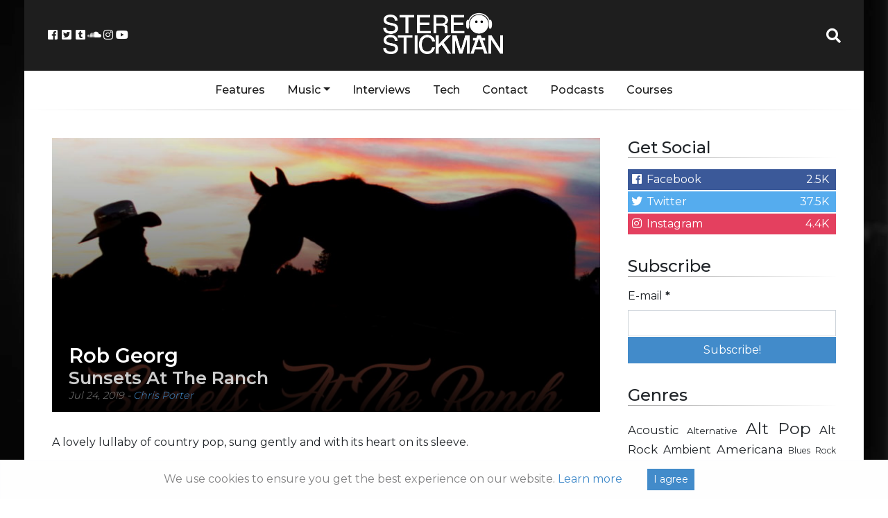

--- FILE ---
content_type: text/html; charset=UTF-8
request_url: https://stereostickman.com/music/rob-georg-sunsets-at-the-ranch/
body_size: 15453
content:
<!doctype html>
<html lang="en-GB">
  <head>
  <meta charset="utf-8">
  <meta http-equiv="x-ua-compatible" content="ie=edge">
  <meta name="viewport" content="width=device-width, initial-scale=1, shrink-to-fit=no">
  <link rel="stylesheet" href="https://use.fontawesome.com/releases/v5.0.13/css/all.css">
  <!--<script async src="//pagead2.googlesyndication.com/pagead/js/adsbygoogle.js"></script>-->
  <!-- Global site tag (gtag.js) - Google Analytics -->
<script async src="https://www.googletagmanager.com/gtag/js?id=UA-67824229-1"></script>
<script>
  window.dataLayer = window.dataLayer || [];
  function gtag(){dataLayer.push(arguments);}
  gtag('js', new Date());

  gtag('config', 'UA-67824229-1');
</script>

<!-- Facebook Pixel Code -->
<script>
	!function(f,b,e,v,n,t,s)
	{if(f.fbq)return;n=f.fbq=function(){n.callMethod?
	n.callMethod.apply(n,arguments):n.queue.push(arguments)};
	if(!f._fbq)f._fbq=n;n.push=n;n.loaded=!0;n.version='2.0';
	n.queue=[];t=b.createElement(e);t.async=!0;
	t.src=v;s=b.getElementsByTagName(e)[0];
	s.parentNode.insertBefore(t,s)}(window, document,'script',
	'https://connect.facebook.net/en_US/fbevents.js');
	fbq('init', '1208806965893386');
	fbq('track', 'PageView');
  </script>
  <noscript><img height="1" width="1" style="display:none"
	src="https://www.facebook.com/tr?id=1208806965893386&ev=PageView&noscript=1"
  /></noscript>
  <!-- End Facebook Pixel Code -->

  <meta name='robots' content='index, follow, max-image-preview:large, max-snippet:-1, max-video-preview:-1' />
	<style>img:is([sizes="auto" i], [sizes^="auto," i]) { contain-intrinsic-size: 3000px 1500px }</style>
	
	<!-- This site is optimized with the Yoast SEO plugin v24.9 - https://yoast.com/wordpress/plugins/seo/ -->
	<title>Rob Georg - Sunsets At The Ranch - Stereo Stickman</title>
	<meta name="description" content="A lovely lullaby of country pop, sung gently and with its heart on its sleeve. It’s grown up, and measured, but also moving and emotional - as the honesty behind the piece glows through." />
	<link rel="canonical" href="https://stereostickman.com/music/rob-georg-sunsets-at-the-ranch/" />
	<meta property="og:locale" content="en_GB" />
	<meta property="og:type" content="article" />
	<meta property="og:title" content="Rob Georg - Sunsets At The Ranch - Stereo Stickman" />
	<meta property="og:description" content="A lovely lullaby of country pop, sung gently and with its heart on its sleeve. It’s grown up, and measured, but also moving and emotional - as the honesty behind the piece glows through." />
	<meta property="og:url" content="https://stereostickman.com/music/rob-georg-sunsets-at-the-ranch/" />
	<meta property="og:site_name" content="Stereo Stickman" />
	<meta property="og:image" content="https://stereostickman.com/wp-content/uploads/2019/07/sunsets04_final-e1563969785805.jpg" />
	<meta property="og:image:width" content="1000" />
	<meta property="og:image:height" content="720" />
	<meta property="og:image:type" content="image/jpeg" />
	<meta name="twitter:card" content="summary_large_image" />
	<meta name="twitter:label1" content="Estimated reading time" />
	<meta name="twitter:data1" content="1 minute" />
	<script type="application/ld+json" class="yoast-schema-graph">{"@context":"https://schema.org","@graph":[{"@type":"WebPage","@id":"https://stereostickman.com/music/rob-georg-sunsets-at-the-ranch/","url":"https://stereostickman.com/music/rob-georg-sunsets-at-the-ranch/","name":"Rob Georg - Sunsets At The Ranch - Stereo Stickman","isPartOf":{"@id":"https://stereostickman.com/#website"},"primaryImageOfPage":{"@id":"https://stereostickman.com/music/rob-georg-sunsets-at-the-ranch/#primaryimage"},"image":{"@id":"https://stereostickman.com/music/rob-georg-sunsets-at-the-ranch/#primaryimage"},"thumbnailUrl":"https://stereostickman.com/wp-content/uploads/2019/07/sunsets04_final-e1563969785805.jpg","datePublished":"2019-07-24T12:05:43+00:00","description":"A lovely lullaby of country pop, sung gently and with its heart on its sleeve. It’s grown up, and measured, but also moving and emotional - as the honesty behind the piece glows through.","breadcrumb":{"@id":"https://stereostickman.com/music/rob-georg-sunsets-at-the-ranch/#breadcrumb"},"inLanguage":"en-GB","potentialAction":[{"@type":"ReadAction","target":["https://stereostickman.com/music/rob-georg-sunsets-at-the-ranch/"]}]},{"@type":"ImageObject","inLanguage":"en-GB","@id":"https://stereostickman.com/music/rob-georg-sunsets-at-the-ranch/#primaryimage","url":"https://stereostickman.com/wp-content/uploads/2019/07/sunsets04_final-e1563969785805.jpg","contentUrl":"https://stereostickman.com/wp-content/uploads/2019/07/sunsets04_final-e1563969785805.jpg","width":1000,"height":720},{"@type":"BreadcrumbList","@id":"https://stereostickman.com/music/rob-georg-sunsets-at-the-ranch/#breadcrumb","itemListElement":[{"@type":"ListItem","position":1,"name":"Home","item":"https://stereostickman.com/"},{"@type":"ListItem","position":2,"name":"Music","item":"https://stereostickman.com/music/"},{"@type":"ListItem","position":3,"name":"Rob Georg &#8211; Sunsets At The Ranch"}]},{"@type":"WebSite","@id":"https://stereostickman.com/#website","url":"https://stereostickman.com/","name":"Stereo Stickman","description":"","potentialAction":[{"@type":"SearchAction","target":{"@type":"EntryPoint","urlTemplate":"https://stereostickman.com/?s={search_term_string}"},"query-input":{"@type":"PropertyValueSpecification","valueRequired":true,"valueName":"search_term_string"}}],"inLanguage":"en-GB"}]}</script>
	<!-- / Yoast SEO plugin. -->


<script type="text/javascript">
/* <![CDATA[ */
window._wpemojiSettings = {"baseUrl":"https:\/\/s.w.org\/images\/core\/emoji\/15.0.3\/72x72\/","ext":".png","svgUrl":"https:\/\/s.w.org\/images\/core\/emoji\/15.0.3\/svg\/","svgExt":".svg","source":{"concatemoji":"https:\/\/stereostickman.com\/wp-includes\/js\/wp-emoji-release.min.js?ver=6.7.4"}};
/*! This file is auto-generated */
!function(i,n){var o,s,e;function c(e){try{var t={supportTests:e,timestamp:(new Date).valueOf()};sessionStorage.setItem(o,JSON.stringify(t))}catch(e){}}function p(e,t,n){e.clearRect(0,0,e.canvas.width,e.canvas.height),e.fillText(t,0,0);var t=new Uint32Array(e.getImageData(0,0,e.canvas.width,e.canvas.height).data),r=(e.clearRect(0,0,e.canvas.width,e.canvas.height),e.fillText(n,0,0),new Uint32Array(e.getImageData(0,0,e.canvas.width,e.canvas.height).data));return t.every(function(e,t){return e===r[t]})}function u(e,t,n){switch(t){case"flag":return n(e,"\ud83c\udff3\ufe0f\u200d\u26a7\ufe0f","\ud83c\udff3\ufe0f\u200b\u26a7\ufe0f")?!1:!n(e,"\ud83c\uddfa\ud83c\uddf3","\ud83c\uddfa\u200b\ud83c\uddf3")&&!n(e,"\ud83c\udff4\udb40\udc67\udb40\udc62\udb40\udc65\udb40\udc6e\udb40\udc67\udb40\udc7f","\ud83c\udff4\u200b\udb40\udc67\u200b\udb40\udc62\u200b\udb40\udc65\u200b\udb40\udc6e\u200b\udb40\udc67\u200b\udb40\udc7f");case"emoji":return!n(e,"\ud83d\udc26\u200d\u2b1b","\ud83d\udc26\u200b\u2b1b")}return!1}function f(e,t,n){var r="undefined"!=typeof WorkerGlobalScope&&self instanceof WorkerGlobalScope?new OffscreenCanvas(300,150):i.createElement("canvas"),a=r.getContext("2d",{willReadFrequently:!0}),o=(a.textBaseline="top",a.font="600 32px Arial",{});return e.forEach(function(e){o[e]=t(a,e,n)}),o}function t(e){var t=i.createElement("script");t.src=e,t.defer=!0,i.head.appendChild(t)}"undefined"!=typeof Promise&&(o="wpEmojiSettingsSupports",s=["flag","emoji"],n.supports={everything:!0,everythingExceptFlag:!0},e=new Promise(function(e){i.addEventListener("DOMContentLoaded",e,{once:!0})}),new Promise(function(t){var n=function(){try{var e=JSON.parse(sessionStorage.getItem(o));if("object"==typeof e&&"number"==typeof e.timestamp&&(new Date).valueOf()<e.timestamp+604800&&"object"==typeof e.supportTests)return e.supportTests}catch(e){}return null}();if(!n){if("undefined"!=typeof Worker&&"undefined"!=typeof OffscreenCanvas&&"undefined"!=typeof URL&&URL.createObjectURL&&"undefined"!=typeof Blob)try{var e="postMessage("+f.toString()+"("+[JSON.stringify(s),u.toString(),p.toString()].join(",")+"));",r=new Blob([e],{type:"text/javascript"}),a=new Worker(URL.createObjectURL(r),{name:"wpTestEmojiSupports"});return void(a.onmessage=function(e){c(n=e.data),a.terminate(),t(n)})}catch(e){}c(n=f(s,u,p))}t(n)}).then(function(e){for(var t in e)n.supports[t]=e[t],n.supports.everything=n.supports.everything&&n.supports[t],"flag"!==t&&(n.supports.everythingExceptFlag=n.supports.everythingExceptFlag&&n.supports[t]);n.supports.everythingExceptFlag=n.supports.everythingExceptFlag&&!n.supports.flag,n.DOMReady=!1,n.readyCallback=function(){n.DOMReady=!0}}).then(function(){return e}).then(function(){var e;n.supports.everything||(n.readyCallback(),(e=n.source||{}).concatemoji?t(e.concatemoji):e.wpemoji&&e.twemoji&&(t(e.twemoji),t(e.wpemoji)))}))}((window,document),window._wpemojiSettings);
/* ]]> */
</script>
<link rel='stylesheet' id='validate-engine-css-css' href='https://stereostickman.com/wp-content/plugins/wysija-newsletters/css/validationEngine.jquery.css?ver=2.22' type='text/css' media='all' />
<style id='wp-emoji-styles-inline-css' type='text/css'>

	img.wp-smiley, img.emoji {
		display: inline !important;
		border: none !important;
		box-shadow: none !important;
		height: 1em !important;
		width: 1em !important;
		margin: 0 0.07em !important;
		vertical-align: -0.1em !important;
		background: none !important;
		padding: 0 !important;
	}
</style>
<link rel='stylesheet' id='wp-block-library-css' href='https://stereostickman.com/wp-includes/css/dist/block-library/style.min.css?ver=6.7.4' type='text/css' media='all' />
<style id='powerpress-player-block-style-inline-css' type='text/css'>


</style>
<style id='global-styles-inline-css' type='text/css'>
:root{--wp--preset--aspect-ratio--square: 1;--wp--preset--aspect-ratio--4-3: 4/3;--wp--preset--aspect-ratio--3-4: 3/4;--wp--preset--aspect-ratio--3-2: 3/2;--wp--preset--aspect-ratio--2-3: 2/3;--wp--preset--aspect-ratio--16-9: 16/9;--wp--preset--aspect-ratio--9-16: 9/16;--wp--preset--color--black: #000000;--wp--preset--color--cyan-bluish-gray: #abb8c3;--wp--preset--color--white: #ffffff;--wp--preset--color--pale-pink: #f78da7;--wp--preset--color--vivid-red: #cf2e2e;--wp--preset--color--luminous-vivid-orange: #ff6900;--wp--preset--color--luminous-vivid-amber: #fcb900;--wp--preset--color--light-green-cyan: #7bdcb5;--wp--preset--color--vivid-green-cyan: #00d084;--wp--preset--color--pale-cyan-blue: #8ed1fc;--wp--preset--color--vivid-cyan-blue: #0693e3;--wp--preset--color--vivid-purple: #9b51e0;--wp--preset--gradient--vivid-cyan-blue-to-vivid-purple: linear-gradient(135deg,rgba(6,147,227,1) 0%,rgb(155,81,224) 100%);--wp--preset--gradient--light-green-cyan-to-vivid-green-cyan: linear-gradient(135deg,rgb(122,220,180) 0%,rgb(0,208,130) 100%);--wp--preset--gradient--luminous-vivid-amber-to-luminous-vivid-orange: linear-gradient(135deg,rgba(252,185,0,1) 0%,rgba(255,105,0,1) 100%);--wp--preset--gradient--luminous-vivid-orange-to-vivid-red: linear-gradient(135deg,rgba(255,105,0,1) 0%,rgb(207,46,46) 100%);--wp--preset--gradient--very-light-gray-to-cyan-bluish-gray: linear-gradient(135deg,rgb(238,238,238) 0%,rgb(169,184,195) 100%);--wp--preset--gradient--cool-to-warm-spectrum: linear-gradient(135deg,rgb(74,234,220) 0%,rgb(151,120,209) 20%,rgb(207,42,186) 40%,rgb(238,44,130) 60%,rgb(251,105,98) 80%,rgb(254,248,76) 100%);--wp--preset--gradient--blush-light-purple: linear-gradient(135deg,rgb(255,206,236) 0%,rgb(152,150,240) 100%);--wp--preset--gradient--blush-bordeaux: linear-gradient(135deg,rgb(254,205,165) 0%,rgb(254,45,45) 50%,rgb(107,0,62) 100%);--wp--preset--gradient--luminous-dusk: linear-gradient(135deg,rgb(255,203,112) 0%,rgb(199,81,192) 50%,rgb(65,88,208) 100%);--wp--preset--gradient--pale-ocean: linear-gradient(135deg,rgb(255,245,203) 0%,rgb(182,227,212) 50%,rgb(51,167,181) 100%);--wp--preset--gradient--electric-grass: linear-gradient(135deg,rgb(202,248,128) 0%,rgb(113,206,126) 100%);--wp--preset--gradient--midnight: linear-gradient(135deg,rgb(2,3,129) 0%,rgb(40,116,252) 100%);--wp--preset--font-size--small: 13px;--wp--preset--font-size--medium: 20px;--wp--preset--font-size--large: 36px;--wp--preset--font-size--x-large: 42px;--wp--preset--spacing--20: 0.44rem;--wp--preset--spacing--30: 0.67rem;--wp--preset--spacing--40: 1rem;--wp--preset--spacing--50: 1.5rem;--wp--preset--spacing--60: 2.25rem;--wp--preset--spacing--70: 3.38rem;--wp--preset--spacing--80: 5.06rem;--wp--preset--shadow--natural: 6px 6px 9px rgba(0, 0, 0, 0.2);--wp--preset--shadow--deep: 12px 12px 50px rgba(0, 0, 0, 0.4);--wp--preset--shadow--sharp: 6px 6px 0px rgba(0, 0, 0, 0.2);--wp--preset--shadow--outlined: 6px 6px 0px -3px rgba(255, 255, 255, 1), 6px 6px rgba(0, 0, 0, 1);--wp--preset--shadow--crisp: 6px 6px 0px rgba(0, 0, 0, 1);}:where(body) { margin: 0; }.wp-site-blocks > .alignleft { float: left; margin-right: 2em; }.wp-site-blocks > .alignright { float: right; margin-left: 2em; }.wp-site-blocks > .aligncenter { justify-content: center; margin-left: auto; margin-right: auto; }:where(.is-layout-flex){gap: 0.5em;}:where(.is-layout-grid){gap: 0.5em;}.is-layout-flow > .alignleft{float: left;margin-inline-start: 0;margin-inline-end: 2em;}.is-layout-flow > .alignright{float: right;margin-inline-start: 2em;margin-inline-end: 0;}.is-layout-flow > .aligncenter{margin-left: auto !important;margin-right: auto !important;}.is-layout-constrained > .alignleft{float: left;margin-inline-start: 0;margin-inline-end: 2em;}.is-layout-constrained > .alignright{float: right;margin-inline-start: 2em;margin-inline-end: 0;}.is-layout-constrained > .aligncenter{margin-left: auto !important;margin-right: auto !important;}.is-layout-constrained > :where(:not(.alignleft):not(.alignright):not(.alignfull)){margin-left: auto !important;margin-right: auto !important;}body .is-layout-flex{display: flex;}.is-layout-flex{flex-wrap: wrap;align-items: center;}.is-layout-flex > :is(*, div){margin: 0;}body .is-layout-grid{display: grid;}.is-layout-grid > :is(*, div){margin: 0;}body{padding-top: 0px;padding-right: 0px;padding-bottom: 0px;padding-left: 0px;}a:where(:not(.wp-element-button)){text-decoration: underline;}:root :where(.wp-element-button, .wp-block-button__link){background-color: #32373c;border-width: 0;color: #fff;font-family: inherit;font-size: inherit;line-height: inherit;padding: calc(0.667em + 2px) calc(1.333em + 2px);text-decoration: none;}.has-black-color{color: var(--wp--preset--color--black) !important;}.has-cyan-bluish-gray-color{color: var(--wp--preset--color--cyan-bluish-gray) !important;}.has-white-color{color: var(--wp--preset--color--white) !important;}.has-pale-pink-color{color: var(--wp--preset--color--pale-pink) !important;}.has-vivid-red-color{color: var(--wp--preset--color--vivid-red) !important;}.has-luminous-vivid-orange-color{color: var(--wp--preset--color--luminous-vivid-orange) !important;}.has-luminous-vivid-amber-color{color: var(--wp--preset--color--luminous-vivid-amber) !important;}.has-light-green-cyan-color{color: var(--wp--preset--color--light-green-cyan) !important;}.has-vivid-green-cyan-color{color: var(--wp--preset--color--vivid-green-cyan) !important;}.has-pale-cyan-blue-color{color: var(--wp--preset--color--pale-cyan-blue) !important;}.has-vivid-cyan-blue-color{color: var(--wp--preset--color--vivid-cyan-blue) !important;}.has-vivid-purple-color{color: var(--wp--preset--color--vivid-purple) !important;}.has-black-background-color{background-color: var(--wp--preset--color--black) !important;}.has-cyan-bluish-gray-background-color{background-color: var(--wp--preset--color--cyan-bluish-gray) !important;}.has-white-background-color{background-color: var(--wp--preset--color--white) !important;}.has-pale-pink-background-color{background-color: var(--wp--preset--color--pale-pink) !important;}.has-vivid-red-background-color{background-color: var(--wp--preset--color--vivid-red) !important;}.has-luminous-vivid-orange-background-color{background-color: var(--wp--preset--color--luminous-vivid-orange) !important;}.has-luminous-vivid-amber-background-color{background-color: var(--wp--preset--color--luminous-vivid-amber) !important;}.has-light-green-cyan-background-color{background-color: var(--wp--preset--color--light-green-cyan) !important;}.has-vivid-green-cyan-background-color{background-color: var(--wp--preset--color--vivid-green-cyan) !important;}.has-pale-cyan-blue-background-color{background-color: var(--wp--preset--color--pale-cyan-blue) !important;}.has-vivid-cyan-blue-background-color{background-color: var(--wp--preset--color--vivid-cyan-blue) !important;}.has-vivid-purple-background-color{background-color: var(--wp--preset--color--vivid-purple) !important;}.has-black-border-color{border-color: var(--wp--preset--color--black) !important;}.has-cyan-bluish-gray-border-color{border-color: var(--wp--preset--color--cyan-bluish-gray) !important;}.has-white-border-color{border-color: var(--wp--preset--color--white) !important;}.has-pale-pink-border-color{border-color: var(--wp--preset--color--pale-pink) !important;}.has-vivid-red-border-color{border-color: var(--wp--preset--color--vivid-red) !important;}.has-luminous-vivid-orange-border-color{border-color: var(--wp--preset--color--luminous-vivid-orange) !important;}.has-luminous-vivid-amber-border-color{border-color: var(--wp--preset--color--luminous-vivid-amber) !important;}.has-light-green-cyan-border-color{border-color: var(--wp--preset--color--light-green-cyan) !important;}.has-vivid-green-cyan-border-color{border-color: var(--wp--preset--color--vivid-green-cyan) !important;}.has-pale-cyan-blue-border-color{border-color: var(--wp--preset--color--pale-cyan-blue) !important;}.has-vivid-cyan-blue-border-color{border-color: var(--wp--preset--color--vivid-cyan-blue) !important;}.has-vivid-purple-border-color{border-color: var(--wp--preset--color--vivid-purple) !important;}.has-vivid-cyan-blue-to-vivid-purple-gradient-background{background: var(--wp--preset--gradient--vivid-cyan-blue-to-vivid-purple) !important;}.has-light-green-cyan-to-vivid-green-cyan-gradient-background{background: var(--wp--preset--gradient--light-green-cyan-to-vivid-green-cyan) !important;}.has-luminous-vivid-amber-to-luminous-vivid-orange-gradient-background{background: var(--wp--preset--gradient--luminous-vivid-amber-to-luminous-vivid-orange) !important;}.has-luminous-vivid-orange-to-vivid-red-gradient-background{background: var(--wp--preset--gradient--luminous-vivid-orange-to-vivid-red) !important;}.has-very-light-gray-to-cyan-bluish-gray-gradient-background{background: var(--wp--preset--gradient--very-light-gray-to-cyan-bluish-gray) !important;}.has-cool-to-warm-spectrum-gradient-background{background: var(--wp--preset--gradient--cool-to-warm-spectrum) !important;}.has-blush-light-purple-gradient-background{background: var(--wp--preset--gradient--blush-light-purple) !important;}.has-blush-bordeaux-gradient-background{background: var(--wp--preset--gradient--blush-bordeaux) !important;}.has-luminous-dusk-gradient-background{background: var(--wp--preset--gradient--luminous-dusk) !important;}.has-pale-ocean-gradient-background{background: var(--wp--preset--gradient--pale-ocean) !important;}.has-electric-grass-gradient-background{background: var(--wp--preset--gradient--electric-grass) !important;}.has-midnight-gradient-background{background: var(--wp--preset--gradient--midnight) !important;}.has-small-font-size{font-size: var(--wp--preset--font-size--small) !important;}.has-medium-font-size{font-size: var(--wp--preset--font-size--medium) !important;}.has-large-font-size{font-size: var(--wp--preset--font-size--large) !important;}.has-x-large-font-size{font-size: var(--wp--preset--font-size--x-large) !important;}
:where(.wp-block-post-template.is-layout-flex){gap: 1.25em;}:where(.wp-block-post-template.is-layout-grid){gap: 1.25em;}
:where(.wp-block-columns.is-layout-flex){gap: 2em;}:where(.wp-block-columns.is-layout-grid){gap: 2em;}
:root :where(.wp-block-pullquote){font-size: 1.5em;line-height: 1.6;}
</style>
<link rel='stylesheet' id='avatar-manager-css' href='https://stereostickman.com/wp-content/plugins/avatar-manager/assets/css/avatar-manager.min.css?ver=1.2.1' type='text/css' media='all' />
<link rel='stylesheet' id='contact-form-7-css' href='https://stereostickman.com/wp-content/plugins/contact-form-7/includes/css/styles.css?ver=5.1.9' type='text/css' media='all' />
<link rel='stylesheet' id='stcr-style-css' href='https://stereostickman.com/wp-content/plugins/subscribe-to-comments-reloaded/includes/css/stcr-style.css?ver=6.7.4' type='text/css' media='all' />
<link rel='stylesheet' id='sage/main.css-css' href='https://stereostickman.com/wp-content/themes/stereo-stickman-two/dist/styles/main_3d34af48.css?ver=1.0.1' type='text/css' media='all' />
<script type="text/javascript" src="https://stereostickman.com/wp-includes/js/jquery/jquery.min.js?ver=3.7.1" id="jquery-core-js"></script>
<script type="text/javascript" src="https://stereostickman.com/wp-includes/js/jquery/jquery-migrate.min.js?ver=3.4.1" id="jquery-migrate-js"></script>
<script type="text/javascript" src="https://stereostickman.com/wp-content/plugins/avatar-manager/assets/js/avatar-manager.min.js?ver=1.2.1" id="avatar-manager-js"></script>
<link rel="https://api.w.org/" href="https://stereostickman.com/wp-json/" /><link rel="alternate" title="JSON" type="application/json" href="https://stereostickman.com/wp-json/wp/v2/reviews/21357" /><link rel="EditURI" type="application/rsd+xml" title="RSD" href="https://stereostickman.com/xmlrpc.php?rsd" />
<meta name="generator" content="WordPress 6.7.4" />
<link rel='shortlink' href='https://stereostickman.com/?p=21357' />
<link rel="alternate" title="oEmbed (JSON)" type="application/json+oembed" href="https://stereostickman.com/wp-json/oembed/1.0/embed?url=https%3A%2F%2Fstereostickman.com%2Fmusic%2Frob-georg-sunsets-at-the-ranch%2F" />
<link rel="alternate" title="oEmbed (XML)" type="text/xml+oembed" href="https://stereostickman.com/wp-json/oembed/1.0/embed?url=https%3A%2F%2Fstereostickman.com%2Fmusic%2Frob-georg-sunsets-at-the-ranch%2F&#038;format=xml" />
            <script type="text/javascript"><!--
                                function powerpress_pinw(pinw_url){window.open(pinw_url, 'PowerPressPlayer','toolbar=0,status=0,resizable=1,width=460,height=320');	return false;}
                //-->

                // tabnab protection
                window.addEventListener('load', function () {
                    // make all links have rel="noopener noreferrer"
                    document.querySelectorAll('a[target="_blank"]').forEach(link => {
                        link.setAttribute('rel', 'noopener noreferrer');
                    });
                });
            </script>
            <link rel="icon" href="https://stereostickman.com/wp-content/uploads/2018/03/cropped-StickmanAvatarSquare512-150x150.png" sizes="32x32" />
<link rel="icon" href="https://stereostickman.com/wp-content/uploads/2018/03/cropped-StickmanAvatarSquare512-300x300.png" sizes="192x192" />
<link rel="apple-touch-icon" href="https://stereostickman.com/wp-content/uploads/2018/03/cropped-StickmanAvatarSquare512-300x300.png" />
<meta name="msapplication-TileImage" content="https://stereostickman.com/wp-content/uploads/2018/03/cropped-StickmanAvatarSquare512-300x300.png" />
</head>
  <body class="ss_review-template-default single single-ss_review postid-21357 rob-georg-sunsets-at-the-ranch sidebar-primary app-data index-data singular-data single-data single-ss_review-data single-ss_review-rob-georg-sunsets-at-the-ranch-data">
<style>.wp-video, video.wp-video-shortcode, .mejs-container, .mejs-overlay.load {
width: 100% !important;
height: 100% !important;
}
.mejs-container {
    padding-top: 56.25%;
    margin-top: 2rem;
    margin-bottom: 2rem;
}
.wp-video, video.wp-video-shortcode {
    max-width: 100% !important;
}
video.wp-video-shortcode {
position: relative;
}
.mejs-mediaelement {
position: absolute;
top: 0;
right: 0;
bottom: 0;
left: 0;
}
.mejs-controls {
display: none;
}
.mejs-overlay-play {
top: 0;
right: 0;
bottom: 0;
left: 0;
width: auto !important;
height: auto !important;
}</style>
    <div class="container">
    <div class="main-content">
        <header class="banner">
  <div class="row header">

	<div class="col">
			<div class="header-socials">
					<a href="https://www.facebook.com/Stereo-Stickman-405097716353618/" target="_blank"><i class="fab fa-fw fa-facebook-square"></i></a>
					<a href="https://twitter.com/stereo_stickman" target="_blank"><i class="fab fa-fw fa-twitter-square"></i></a>
					<a href="http://stereostickman.tumblr.com" target="_blank"><i class="fab fa-fw fa-tumblr-square"></i></a>
					<a href="https://soundcloud.com/stereostickman" target="_blank"><i class="fab fa-fw fa-soundcloud"></i></a>
					<a href="https://www.instagram.com/stereostickman/" target="_blank"><i class="fab fa-fw fa-instagram"></i></a>
					<a href="https://www.youtube.com/channel/UCXekjvzi1VTpWIi7wAGCESQ" target="_blank"><i class="fab fa-fw fa-youtube"></i></a>
				</div>
				<button class="navbar-toggler" type="button" data-toggle="collapse" data-target="#main-navbar-collapse" aria-controls="main-navbar-collapse" aria-expanded="false" aria-label="Toggle navigation">
						<i class="fas fa-bars"></i>


						</button>

	</div>

	<div class="col header-logo">
		<a href="https://stereostickman.com/">
			<img src="https://stereostickman.com/wp-content/themes/stereo-stickman-two/dist/images/newlogo_c3581bfb.png">
		</a>
	</div>

	<div class="col">
			<div class="header-search">
					<a id="header-search-button" href="#" target="_blank"><i class="fa fa-fw fa-search"></i></a>
					<div id="header-search-dropdown" class="header-search-dropdown">
							<input id="stereo-stickman-search-box" type="text" placeholder="Search...">
							<div id="stereo-stickman-search-results">
							</div>

				</div>
		</div>
	</div>
  </div>
  <div class="nav-menu">
	  <div class="container">
		<nav class="nav-primary navbar-expand-md">

					<div id="main-navbar-collapse" class="collapse navbar-collapse"><ul id="menu-main" class="nav"><li id="menu-item-1853" class="menu-item menu-item-type-custom menu-item-object-custom nav-item nav-item-1853"><a title="Features" href="https://stereostickman.com/features" class="nav-link">Features</a></li><li id="menu-item-1848" class="menu-item menu-item-type-custom menu-item-object-custom menu-item-has-children nav-item nav-item-1848  dropdown"><a title="Music" href="#" class="dropdown-toggle nav-link" data-toggle="dropdown" role="button" aria-haspopup="true">Music</a>
<div role="menu" class=" dropdown-menu">
<a title="All" href="https://stereostickman.com/music" class="menu-item menu-item-type-custom menu-item-object-custom dropdown-item" id="menu-item-10471">All</a>	<div class="dropdown-divider"></div><a title="Singles" href="https://stereostickman.com/format/singles/" class="menu-item menu-item-type-taxonomy menu-item-object-formats dropdown-item" id="menu-item-4075">Singles</a><a title="EPs" href="https://stereostickman.com/format/eps/" class="menu-item menu-item-type-taxonomy menu-item-object-formats dropdown-item" id="menu-item-4077">EPs</a><a title="Albums" href="https://stereostickman.com/format/albums/" class="menu-item menu-item-type-taxonomy menu-item-object-formats dropdown-item" id="menu-item-4076">Albums</a></div>
</li><li id="menu-item-1849" class="menu-item menu-item-type-custom menu-item-object-custom nav-item nav-item-1849"><a title="Interviews" href="https://stereostickman.com/interviews" class="nav-link">Interviews</a></li><li id="menu-item-7039" class="menu-item menu-item-type-taxonomy menu-item-object-category nav-item nav-item-7039"><a title="Tech" href="https://stereostickman.com/tech/" class="nav-link">Tech</a></li><li id="menu-item-520" class="menu-item menu-item-type-post_type menu-item-object-page nav-item nav-item-520"><a title="Contact" href="https://stereostickman.com/contact/" class="nav-link">Contact</a></li><li id="menu-item-73623" class="menu-item menu-item-type-custom menu-item-object-custom nav-item nav-item-73623"><a title="Podcasts" href="https://stereostickman.com/tag/podcast/" class="nav-link">Podcasts</a></li><li id="menu-item-95967" class="menu-item menu-item-type-post_type menu-item-object-page nav-item nav-item-95967"><a title="Courses" href="https://stereostickman.com/courses/" class="nav-link">Courses</a></li></ul></div>
				</nav>
	</div>
  </div>
</header>
    <div class="wrap container" role="document">
      <div class="content row">
        <main class="main">
                 <article class="single-post post-21357 ss_review type-ss_review status-publish has-post-thumbnail hentry genres-acoustic genres-country genres-pop genres-songwriter artists-rob-georg locations-usa formats-singles">
  <header class="single-post-header">
	<div class="overlapper">
		<img src=https://stereostickman.com/wp-content/uploads/2019/07/sunsets04_final-e1563969785805-800x400.jpg>
		<div class="header-text">
			<h1 class="entry-title">Rob Georg
									<span>Sunsets At The Ranch</span>
							</h1>
			<p>
			<time class="updated" datetime="2019-07-24T12:05:43+00:00">Jul 24, 2019</time>

				- <a href="https://stereostickman.com/author/chris-porter/" rel="author" class="fn">
					Chris Porter
				</a>
			</p>
		</div>
	</div>
  </header>
  <div class="entry-content" style="padding-top: 2rem;">


        


	<p style="text-align: justify;">A lovely lullaby of country pop, sung gently and with its heart on its sleeve.</p>
<p style="text-align: justify;">Rob’s got a terrific and subtle country twang to his vocal that lends a lot of authenticity to proceedings, and the slide guitar, picked acoustics and ghost of a drum kit all pour audio honey over the whole.</p>
<p style="text-align: justify;">The lyric focuses on family, companionship, love… and the lyric’s effect, along with the warming cuddle of the backing track, feels like taking a large shot of the smoothest liquor you’ve ever tasted; and then settling back to watch the sunset.</p>
<p style="text-align: justify;">There’s a video to accompany the track, which features Rob and his gal silhouetted against a particularly good example of the titular phenomenon. It’s the perfect uncomplicated and unpretentious companion to the song.</p>
<p style="text-align: justify;">Whilst the overall effect of the piece is one of simplicity, the eagle-eared amongst you will appreciate the fabulous instrumental skills of all of the musicians on <i>Sunsets At The Ranch</i>. The way that the many guitar tracks interact with each other, and how the subtle keys are layered in to the mix, is genuinely thrilling &#8211; albeit in the muted Nashville colours of this most gentle and ruminative of songs.</p>
<p style="text-align: justify;">The capture and production of all the sounds has been loved, as loved as the sunset and the object of Rob’s affection. It’s grown up, and measured, but also moving and emotional as the honesty behind the piece glows through. I think we could all do with taking the time out to watch a few <i>Sunsets At The Ranch</i>.</p>
<p style="text-align: justify;">Find out more about the song <a href="https://www.rob-georg-music.com/sunsets-at-the-ranch">here</a>. Find &amp; follow Rob Georg on <a href="http://www.facebook.com/robgeorgmusic/">Facebook</a>, <a href="https://twitter.com/georg_rob">Twitter</a> &amp; <a href="https://www.instagram.com/rob.georg/">Instagram</a> or visit his <a href="https://www.rob-georg-music.com/">Website</a>.</p>
<p><iframe title="Country Song about Sunsets | Official Video of &quot;Sunsets At The Ranch&quot; - Rob Georg" width="500" height="281" src="https://www.youtube.com/embed/O93IiMkmwTI?feature=oembed" frameborder="0" allow="accelerometer; autoplay; clipboard-write; encrypted-media; gyroscope; picture-in-picture; web-share" referrerpolicy="strict-origin-when-cross-origin" allowfullscreen></iframe></p>

	<div class="extra-meta-div">

<p class='entry-tags'><a href='https://stereostickman.com/genre/acoustic/'><span class='genre-meta'>Acoustic</span></a><a href='https://stereostickman.com/genre/country/'><span class='genre-meta'>Country</span></a><a href='https://stereostickman.com/genre/pop/'><span class='genre-meta'>Pop</span></a><a href='https://stereostickman.com/genre/songwriter/'><span class='genre-meta'>Songwriter</span></a><a href='https://stereostickman.com/artist/rob-georg/'><span class='artist-meta'>Rob Georg</span></a><a href='https://stereostickman.com/location/usa/'><span class='location-meta'>USA</span></a></p>
</div>

	<div class="social-sharer">
		<h3>Share This:</h3>
		<div class="social-sharer-icons">
			<div class="sharer sharer-fb"><i class="fab fa-fw fa-facebook"></i></div>
			<div class="sharer sharer-tw"><i class="fab fa-fw fa-twitter"></i></div>
			<div class="sharer sharer-gp"><i class="fab fa-fw fa-google-plus"></i></div>
			<!--<div class="sharer sharer-wa"><i class="fab fa-fw fa-whatsapp"></i></div>-->

			<div class="sharer sharer-ri"><i class="fab fa-fw fa-reddit"></i></div>
			<div class="sharer sharer-li"><i class="fab fa-fw fa-linkedin"></i></div>
			<div class="sharer sharer-tu"><i class="fab fa-fw fa-tumblr"></i></div>
			<div class="sharer sharer-su"><i class="fab fa-fw fa-stumbleupon"></i></div>
		</div>
	</div>

	<div class="author-bio-section">
	<div class="author-avatar">
		<img alt="" class="avatar avatar-150 photo avatar-default" height="150" src="https://stereostickman.com/wp-content/uploads/2019/06/chrisporter-1-150x150.jpg" width="150">	</div>
	<div class="author-info">
		<p class="author-details">
			<span class="author-name">
				<a href="https://stereostickman.com/author/chris-porter/">Chris Porter</a>
			</span>

							<p class="user-role">Writer</p>
						<span class="author-bio"> As well as writing about music, Chris Porter is a songwriter, singer, producer &amp; vocal coach. He has written for all manner of international artists, including Dagny, Dzeko, and hit the No.1 spot with Thailand’s Singto Numchok. His music has had thousands of placements on film, TV &amp; radio all around the globe.</span>

		</p>

		<div class='author-socials'>
							<a href="https://chrisporter2.wixsite.com/chris-porter-music" target="_blank" rel="nofollow"><i class="fas fa-fw fa-globe"></i></a>
														</div>
	</div>



</div>
  </div>
  <footer>
    
  </footer>
  
<section id="comments" class="comments">
  
  
  	<div id="respond" class="comment-respond">
		<h3 id="reply-title" class="comment-reply-title">Leave a Reply <small><a rel="nofollow" id="cancel-comment-reply-link" href="/music/rob-georg-sunsets-at-the-ranch/#respond" style="display:none;">Cancel reply</a></small></h3><form action="https://stereostickman.com/wp-comments-post.php" method="post" id="commentform" class="comment-form" novalidate><p class="comment-notes"><span id="email-notes">Your email address will not be published.</span> <span class="required-field-message">Required fields are marked <span class="required">*</span></span></p><p class="comment-form-comment"><label for="comment">Comment <span class="required">*</span></label> <textarea id="comment" name="comment" cols="45" rows="8" maxlength="65525" required></textarea></p><p class="comment-form-author"><label for="author">Name <span class="required">*</span></label> <input id="author" name="author" type="text" value="" size="30" maxlength="245" autocomplete="name" required /></p>
<p class="comment-form-email"><label for="email">Email <span class="required">*</span></label> <input id="email" name="email" type="email" value="" size="30" maxlength="100" aria-describedby="email-notes" autocomplete="email" required /></p>
<p class="comment-form-url"><label for="url">Website</label> <input id="url" name="url" type="url" value="" size="30" maxlength="200" autocomplete="url" /></p>
<p class="comment-form-cookies-consent"><input id="wp-comment-cookies-consent" name="wp-comment-cookies-consent" type="checkbox" value="yes" /> <label for="wp-comment-cookies-consent">Save my name, email, and website in this browser for the next time I comment.</label></p>
<p class='comment-form-subscriptions'><label for='subscribe-reloaded'><input style='width:30px' type='checkbox' name='subscribe-reloaded' id='subscribe-reloaded' value='yes' /> Notify me of followup comments via e-mail. You can also <a href='https://stereostickman.com/comment-subscriptions/?srp=21357&amp;srk=4af3bb1c26c012b8a31b0a6dfb98f8ee&amp;sra=s&amp;srsrc=f'>subscribe</a> without commenting.</label></p><p class="form-submit"><input name="submit" type="submit" id="submit" class="submit" value="Post Comment" /> <input type='hidden' name='comment_post_ID' value='21357' id='comment_post_ID' />
<input type='hidden' name='comment_parent' id='comment_parent' value='0' />
</p><p style="display: none;"><input type="hidden" id="akismet_comment_nonce" name="akismet_comment_nonce" value="fddc68a906" /></p><p class="wysija-after-comment"><label for="wysija-box-after-comment"><input type="checkbox" id="wysija-box-after-comment" value="1" name="wysija[comment_subscribe]">Yes, add me to your mailing list.</label></p><p style="display: none !important;" class="akismet-fields-container" data-prefix="ak_"><label>&#916;<textarea name="ak_hp_textarea" cols="45" rows="8" maxlength="100"></textarea></label><input type="hidden" id="ak_js_1" name="ak_js" value="52"/><script>document.getElementById( "ak_js_1" ).setAttribute( "value", ( new Date() ).getTime() );</script></p></form>	</div><!-- #respond -->
	</section>
</article>
          </main>
                  <aside class="sidebar">
            <section class="widget ss_socials_widget-2 widget_ss_socials_widget"><h3>Get Social</h3>		<div class="stickman-widget-socials">
			<a href="https://www.facebook.com/stereostickman/" target="_blank">
				<div class="social social-fb"><i class="fab fa-fw fa-facebook"></i> Facebook <span>2.5K</span></div>
			</a>
			<a href="https://twitter.com/Stereo_Stickman" target="_blank">
				<div class="social social-tw"><i class="fab fa-fw fa-twitter"></i> Twitter <span>37.5K</span></div>
			</a>
			<a href="https://www.instagram.com/stereostickman/" target="_blank">
				<div class="social social-ig"><i class="fab fa-fw fa-instagram"></i> Instagram <span>4.4K</span></div>
			</a>
		</div>
		</section><section class="widget wysija-2 widget_wysija"><h3>Subscribe</h3><div class="widget_wysija_cont"><div id="msg-form-wysija-2" class="wysija-msg ajax"></div><form id="form-wysija-2" method="post" action="#wysija" class="widget_wysija">
<p class="wysija-paragraph">
    <label>E-mail <span class="wysija-required">*</span></label>
    
    	<input type="text" name="wysija[user][email]" class="wysija-input validate[required,custom[email]]" title="E-mail"  value="" />
    
    
    
    <span class="abs-req">
        <input type="text" name="wysija[user][abs][email]" class="wysija-input validated[abs][email]" value="" />
    </span>
    
</p>

<input class="wysija-submit wysija-submit-field" type="submit" value="Subscribe!" />

    <input type="hidden" name="form_id" value="1" />
    <input type="hidden" name="action" value="save" />
    <input type="hidden" name="controller" value="subscribers" />
    <input type="hidden" value="1" name="wysija-page" />

    
        <input type="hidden" name="wysija[user_list][list_ids]" value="1" />
    
 </form></div></section><section class="widget tag_cloud-2 widget_tag_cloud"><h3>Genres</h3><div class="tagcloud"><a href="https://stereostickman.com/genre/acoustic/" class="tag-cloud-link tag-link-402 tag-link-position-1" style="font-size: 12.5pt;" aria-label="Acoustic (382 items)">Acoustic</a>
<a href="https://stereostickman.com/genre/alternative/" class="tag-cloud-link tag-link-465 tag-link-position-2" style="font-size: 10pt;" aria-label="Alternative (239 items)">Alternative</a>
<a href="https://stereostickman.com/genre/alt-pop/" class="tag-cloud-link tag-link-1197 tag-link-position-3" style="font-size: 17.375pt;" aria-label="Alt Pop (941 items)">Alt Pop</a>
<a href="https://stereostickman.com/genre/alt-rock/" class="tag-cloud-link tag-link-1020 tag-link-position-4" style="font-size: 12.625pt;" aria-label="Alt Rock (386 items)">Alt Rock</a>
<a href="https://stereostickman.com/genre/ambient/" class="tag-cloud-link tag-link-609 tag-link-position-5" style="font-size: 11.875pt;" aria-label="Ambient (339 items)">Ambient</a>
<a href="https://stereostickman.com/genre/americana/" class="tag-cloud-link tag-link-480 tag-link-position-6" style="font-size: 13.125pt;" aria-label="Americana (429 items)">Americana</a>
<a href="https://stereostickman.com/genre/blues-rock/" class="tag-cloud-link tag-link-529 tag-link-position-7" style="font-size: 9.125pt;" aria-label="Blues Rock (204 items)">Blues Rock</a>
<a href="https://stereostickman.com/genre/composer/" class="tag-cloud-link tag-link-1731 tag-link-position-8" style="font-size: 12.625pt;" aria-label="Composer (387 items)">Composer</a>
<a href="https://stereostickman.com/genre/country/" class="tag-cloud-link tag-link-416 tag-link-position-9" style="font-size: 12.375pt;" aria-label="Country (368 items)">Country</a>
<a href="https://stereostickman.com/genre/dance/" class="tag-cloud-link tag-link-433 tag-link-position-10" style="font-size: 15.125pt;" aria-label="Dance (622 items)">Dance</a>
<a href="https://stereostickman.com/genre/dance-pop/" class="tag-cloud-link tag-link-3653 tag-link-position-11" style="font-size: 11.5pt;" aria-label="Dance Pop (313 items)">Dance Pop</a>
<a href="https://stereostickman.com/genre/edm/" class="tag-cloud-link tag-link-517 tag-link-position-12" style="font-size: 16.375pt;" aria-label="EDM (768 items)">EDM</a>
<a href="https://stereostickman.com/genre/electronica/" class="tag-cloud-link tag-link-495 tag-link-position-13" style="font-size: 11pt;" aria-label="Electronica (290 items)">Electronica</a>
<a href="https://stereostickman.com/genre/electronic-rock/" class="tag-cloud-link tag-link-768 tag-link-position-14" style="font-size: 10.5pt;" aria-label="Electronic Rock (265 items)">Electronic Rock</a>
<a href="https://stereostickman.com/genre/electro-pop/" class="tag-cloud-link tag-link-1386 tag-link-position-15" style="font-size: 12.25pt;" aria-label="Electro Pop (360 items)">Electro Pop</a>
<a href="https://stereostickman.com/genre/emo-rap/" class="tag-cloud-link tag-link-2943 tag-link-position-16" style="font-size: 8.875pt;" aria-label="Emo Rap (196 items)">Emo Rap</a>
<a href="https://stereostickman.com/genre/folk/" class="tag-cloud-link tag-link-420 tag-link-position-17" style="font-size: 14.625pt;" aria-label="Folk (559 items)">Folk</a>
<a href="https://stereostickman.com/genre/folk-pop/" class="tag-cloud-link tag-link-1567 tag-link-position-18" style="font-size: 12.875pt;" aria-label="Folk Pop (409 items)">Folk Pop</a>
<a href="https://stereostickman.com/genre/folk-rock/" class="tag-cloud-link tag-link-534 tag-link-position-19" style="font-size: 10.625pt;" aria-label="Folk Rock (268 items)">Folk Rock</a>
<a href="https://stereostickman.com/genre/funk/" class="tag-cloud-link tag-link-438 tag-link-position-20" style="font-size: 9.875pt;" aria-label="Funk (232 items)">Funk</a>
<a href="https://stereostickman.com/genre/hard-rock/" class="tag-cloud-link tag-link-946 tag-link-position-21" style="font-size: 11.625pt;" aria-label="Hard Rock (322 items)">Hard Rock</a>
<a href="https://stereostickman.com/genre/hip-hop/" class="tag-cloud-link tag-link-413 tag-link-position-22" style="font-size: 15.375pt;" aria-label="Hip-Hop (643 items)">Hip-Hop</a>
<a href="https://stereostickman.com/genre/hip-hop-2/" class="tag-cloud-link tag-link-3879 tag-link-position-23" style="font-size: 19.75pt;" aria-label="Hip Hop (1,428 items)">Hip Hop</a>
<a href="https://stereostickman.com/genre/house/" class="tag-cloud-link tag-link-667 tag-link-position-24" style="font-size: 9.375pt;" aria-label="House (211 items)">House</a>
<a href="https://stereostickman.com/genre/indie/" class="tag-cloud-link tag-link-405 tag-link-position-25" style="font-size: 10.25pt;" aria-label="Indie (249 items)">Indie</a>
<a href="https://stereostickman.com/genre/indie-pop-2/" class="tag-cloud-link tag-link-3901 tag-link-position-26" style="font-size: 9.5pt;" aria-label="Indie Pop (216 items)">Indie Pop</a>
<a href="https://stereostickman.com/genre/indie-rock/" class="tag-cloud-link tag-link-1283 tag-link-position-27" style="font-size: 10.5pt;" aria-label="Indie Rock (265 items)">Indie Rock</a>
<a href="https://stereostickman.com/genre/instrumental/" class="tag-cloud-link tag-link-477 tag-link-position-28" style="font-size: 14.125pt;" aria-label="Instrumental (507 items)">Instrumental</a>
<a href="https://stereostickman.com/genre/jazz/" class="tag-cloud-link tag-link-439 tag-link-position-29" style="font-size: 10.875pt;" aria-label="Jazz (279 items)">Jazz</a>
<a href="https://stereostickman.com/genre/metal/" class="tag-cloud-link tag-link-472 tag-link-position-30" style="font-size: 11.5pt;" aria-label="Metal (316 items)">Metal</a>
<a href="https://stereostickman.com/genre/pop/" class="tag-cloud-link tag-link-399 tag-link-position-31" style="font-size: 22pt;" aria-label="Pop (2,200 items)">Pop</a>
<a href="https://stereostickman.com/genre/pop-rock/" class="tag-cloud-link tag-link-884 tag-link-position-32" style="font-size: 8pt;" aria-label="Pop-Rock (165 items)">Pop-Rock</a>
<a href="https://stereostickman.com/genre/pop-rock-2/" class="tag-cloud-link tag-link-3943 tag-link-position-33" style="font-size: 16.125pt;" aria-label="Pop Rock (743 items)">Pop Rock</a>
<a href="https://stereostickman.com/genre/producer/" class="tag-cloud-link tag-link-452 tag-link-position-34" style="font-size: 19.625pt;" aria-label="Producer (1,414 items)">Producer</a>
<a href="https://stereostickman.com/genre/rap/" class="tag-cloud-link tag-link-674 tag-link-position-35" style="font-size: 14.75pt;" aria-label="Rap (579 items)">Rap</a>
<a href="https://stereostickman.com/genre/rnb/" class="tag-cloud-link tag-link-1573 tag-link-position-36" style="font-size: 16.75pt;" aria-label="RnB (833 items)">RnB</a>
<a href="https://stereostickman.com/genre/rock/" class="tag-cloud-link tag-link-400 tag-link-position-37" style="font-size: 19.875pt;" aria-label="Rock (1,479 items)">Rock</a>
<a href="https://stereostickman.com/genre/rock-roll/" class="tag-cloud-link tag-link-475 tag-link-position-38" style="font-size: 8.125pt;" aria-label="Rock &amp; Roll (170 items)">Rock &amp; Roll</a>
<a href="https://stereostickman.com/genre/soft-rock/" class="tag-cloud-link tag-link-658 tag-link-position-39" style="font-size: 10.5pt;" aria-label="Soft Rock (264 items)">Soft Rock</a>
<a href="https://stereostickman.com/genre/songwriter/" class="tag-cloud-link tag-link-401 tag-link-position-40" style="font-size: 21.5pt;" aria-label="Songwriter (1,979 items)">Songwriter</a>
<a href="https://stereostickman.com/genre/soul/" class="tag-cloud-link tag-link-410 tag-link-position-41" style="font-size: 11.25pt;" aria-label="Soul (298 items)">Soul</a>
<a href="https://stereostickman.com/genre/soul-pop/" class="tag-cloud-link tag-link-3167 tag-link-position-42" style="font-size: 8.75pt;" aria-label="Soul Pop (190 items)">Soul Pop</a>
<a href="https://stereostickman.com/genre/trap/" class="tag-cloud-link tag-link-902 tag-link-position-43" style="font-size: 8.5pt;" aria-label="Trap (183 items)">Trap</a>
<a href="https://stereostickman.com/genre/trip-hop/" class="tag-cloud-link tag-link-447 tag-link-position-44" style="font-size: 11.5pt;" aria-label="Trip-Hop (317 items)">Trip-Hop</a>
<a href="https://stereostickman.com/genre/trip-hop-2/" class="tag-cloud-link tag-link-3919 tag-link-position-45" style="font-size: 12.125pt;" aria-label="Trip Hop (356 items)">Trip Hop</a></div>
</section><section class="widget stickad_widget-2 widget_stickad_widget">		<style>
				.sidebarad { width: 300px; height: 250px; display: none; }
				@media screen and (min-width: 576px){.sidebarad {display: none; }}
				@media screen and (min-width: 768px){.sidebarad {display: none; }}
				@media screen and (min-width: 992px){.sidebarad {display: block; width: 300px; height: 600px; }}
				@media screen and (min-width: 1200px){.sidebarad {display: block; width: 300px; height: 600px; }}
			</style>
					<!-- Sidebar Medium Rectangle -->

			<ins class="adsbygoogle sidebarad"
				data-ad-client="ca-pub-5476345379964438"
				data-ad-slot="3164046167"
				data-ad-format="auto"></ins>
			<script>
			if (window.innerWidth >= 992)
			(adsbygoogle = window.adsbygoogle || []).push({});
			</script>
		</section>          </aside>
              </div>
    </div>
    </div>
    </div>
    	<footer class="content-info">
  <div class="container">
		<div class="footer-content container">
			<img src="https://stereostickman.com/wp-content/themes/stereo-stickman-two/dist/images/newlogo_c3581bfb.png">
		<p class="site-bio">Stereo Stickman is an online music magazine offering the latest in underground music news, as well as a platform through which unsigned artists can reach a wider audience. Please use the contact tab at the top for music submissions.</p>
		<div class="footer-social">
			<a href="https://www.facebook.com/Stereo-Stickman-405097716353618/" target="_blank"><i class="fab fa-fw fa-facebook-square"></i></a>
			<a href="https://twitter.com/stereo_stickman" target="_blank"><i class="fab fa-fw  fa-twitter-square"></i></a>
			<a href="http://stereostickman.tumblr.com" target="_blank"><i class="fab fa-fw fa-tumblr-square"></i></a>
			<a href="https://soundcloud.com/stereostickman" target="_blank"><i class="fab fa-fw fa-soundcloud"></i></a>
			<a href="https://www.instagram.com/stereostickman/" target="_blank"><i class="fab fa-fw fa-instagram"></i></a>
			<a href="https://www.youtube.com/channel/UCXekjvzi1VTpWIi7wAGCESQ" target="_blank"><i class="fab fa-fw fa-youtube"></i></a>
		</div>
		<p class="links"><a href="/privacy">Privacy Policy</a> - <a href="/about-us">About Us</a> - <a href="/a-z/">A-Z</a></p>

	</div>
  </div>
  <div class="container">
	  <div class="footer-footer">
			<p class="copy">© 2025 Stereo Stickman</p>
	  </div>
	</div>
</footer>


<div id="cookie_directive_container" class="alert alert-light alert-dismissible text-center cookie-alert" role="alert" style="display:none">
	<div class="cookiealert-container">
		We use cookies to ensure you get the best experience on our website. <a href="/privacy" target="_blank">Learn more</a>

		<button id="acceptCookiesButton" type="button" class="btn btn-primary btn-sm acceptcookies" aria-label="Close">
			I agree
		</button>
	</div>
</div>

<script async src="https://pagead2.googlesyndication.com/pagead/js/adsbygoogle.js?client=ca-pub-5476345379964438"
crossorigin="anonymous"></script>	<div class="modal fade" id="subscribeModal" tabindex="-1" role="dialog" aria-labelledby="subscribeModalTitle" aria-hidden="true">
		<div class="modal-dialog modal-dialog-centered" role="document">
		  <div class="modal-content">

			<div class="modal-body">
					<button type="button" class="close" data-dismiss="modal" aria-label="Close">
							<span aria-hidden="true">&times;</span>
						  </button>
					<h5 class="modal-title" id="subscribeModal">Subscribe To Stay Involved</h5>
					<p>Sign up to get weekly highlights straight to your inbox.</p>

					<div class="widget_wysija_cont php_wysija"><div id="msg-form-wysija-php696daa3574e6b-1" class="wysija-msg ajax"></div><form id="form-wysija-php696daa3574e6b-1" method="post" action="#wysija" class="widget_wysija php_wysija">
<p class="wysija-paragraph">
    <label>E-mail <span class="wysija-required">*</span></label>
    
    	<input type="text" name="wysija[user][email]" class="wysija-input validate[required,custom[email]]" title="E-mail"  value="" />
    
    
    
    <span class="abs-req">
        <input type="text" name="wysija[user][abs][email]" class="wysija-input validated[abs][email]" value="" />
    </span>
    
</p>

<input class="wysija-submit wysija-submit-field" type="submit" value="Subscribe!" />

    <input type="hidden" name="form_id" value="1" />
    <input type="hidden" name="action" value="save" />
    <input type="hidden" name="controller" value="subscribers" />
    <input type="hidden" value="1" name="wysija-page" />

    
        <input type="hidden" name="wysija[user_list][list_ids]" value="1" />
    
 </form></div>			</div>

		  </div>
		</div>
	  </div>
	<script type="text/javascript" id="contact-form-7-js-extra">
/* <![CDATA[ */
var wpcf7 = {"apiSettings":{"root":"https:\/\/stereostickman.com\/wp-json\/contact-form-7\/v1","namespace":"contact-form-7\/v1"}};
/* ]]> */
</script>
<script type="text/javascript" src="https://stereostickman.com/wp-content/plugins/contact-form-7/includes/js/scripts.js?ver=5.1.9" id="contact-form-7-js"></script>
<script type="text/javascript" id="sage/main.js-js-extra">
/* <![CDATA[ */
var ajax_object = {"ajax_url":"https:\/\/stereostickman.com\/wp-admin\/admin-ajax.php","ajax_nonce":"55fe0876fd"};
/* ]]> */
</script>
<script type="text/javascript" src="https://stereostickman.com/wp-content/themes/stereo-stickman-two/dist/scripts/main_3d34af48.js" id="sage/main.js-js"></script>
<script defer type="text/javascript" src="https://stereostickman.com/wp-content/plugins/akismet/_inc/akismet-frontend.js?ver=1763123066" id="akismet-frontend-js"></script>
<script type="text/javascript" src="https://stereostickman.com/wp-content/plugins/wysija-newsletters/js/validate/languages/jquery.validationEngine-en.js?ver=2.22" id="wysija-validator-lang-js"></script>
<script type="text/javascript" src="https://stereostickman.com/wp-content/plugins/wysija-newsletters/js/validate/jquery.validationEngine.js?ver=2.22" id="wysija-validator-js"></script>
<script type="text/javascript" id="wysija-front-subscribers-js-extra">
/* <![CDATA[ */
var wysijaAJAX = {"action":"wysija_ajax","controller":"subscribers","ajaxurl":"https:\/\/stereostickman.com\/wp-admin\/admin-ajax.php","loadingTrans":"Loading...","is_rtl":""};
/* ]]> */
</script>
<script type="text/javascript" src="https://stereostickman.com/wp-content/plugins/wysija-newsletters/js/front-subscribers.js?ver=2.22" id="wysija-front-subscribers-js"></script>
  </body>
</html>


--- FILE ---
content_type: text/html; charset=utf-8
request_url: https://www.google.com/recaptcha/api2/aframe
body_size: 267
content:
<!DOCTYPE HTML><html><head><meta http-equiv="content-type" content="text/html; charset=UTF-8"></head><body><script nonce="1fuRV-si7KIfKUC26zoZpg">/** Anti-fraud and anti-abuse applications only. See google.com/recaptcha */ try{var clients={'sodar':'https://pagead2.googlesyndication.com/pagead/sodar?'};window.addEventListener("message",function(a){try{if(a.source===window.parent){var b=JSON.parse(a.data);var c=clients[b['id']];if(c){var d=document.createElement('img');d.src=c+b['params']+'&rc='+(localStorage.getItem("rc::a")?sessionStorage.getItem("rc::b"):"");window.document.body.appendChild(d);sessionStorage.setItem("rc::e",parseInt(sessionStorage.getItem("rc::e")||0)+1);localStorage.setItem("rc::h",'1768794680458');}}}catch(b){}});window.parent.postMessage("_grecaptcha_ready", "*");}catch(b){}</script></body></html>